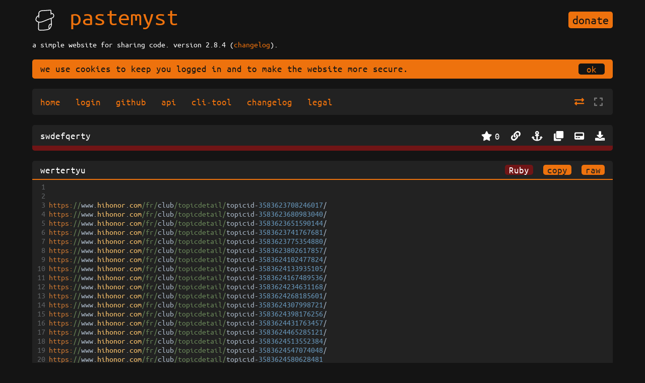

--- FILE ---
content_type: text/html; charset=UTF-8
request_url: https://paste.myst.rs/vmlgjfky
body_size: 2846
content:
<!DOCTYPE html>
<html lang="en" class="myst">
	<head>
		<title>pastemyst | swdefqerty</title>
		<meta name="title" content="pastemyst | swdefqerty"/>
		<meta property="og:title" content="pastemyst | swdefqerty"/>
		<meta property="twitter:title" content="pastemyst | swdefqerty"/>
		<meta name="description" content="a powerful website for storing and sharing text and code snippets. completely free and open source."/>
		<meta property="og:type" content="website"/>
		<meta property="og:url" content="https://paste.myst.rs/"/>
		<meta property="og:description" content="a powerful website for storing and sharing text and code snippets. completely free and open source."/>
		<meta property="twitter:url" content="https://paste.myst.rs/"/>
		<meta property="twitter:description" content="a powerful website for storing and sharing text and code snippets. completely free and open source."/>
		<meta charset="UTF-8"/>
		<meta name="viewport" content="width=device-width, initial-scale=1.0"/>
		<meta http-equiv="X-UA-Compatible" content="ie=edge"/>
		<meta name="theme-color" content="#ee720d"/>
		<link rel="shortcut icon" type="image/x-icon" href="/static/assets/icons/favicon.ico"/>
		<link rel="stylesheet" href="/static/style/main.css?v=2.8.4&#10;"/>
		<script>const theme = localStorage.getItem("theme");

document.documentElement.classList = theme;
</script><script type="module" src="/static/scripts/main.js?v=2.8.4&#10;"></script><script async defer data-domain="paste.myst.rs" src="https://stats.myst.rs/js/script.js"></script>

	</head>
	<body>
		<div id="container">
			<div id="header">
				<div class="top">
					<h1>
						<img class="icon" src="/static/assets/icons/pastemyst.svg" alt="pastemyst logo"/>
						<a href="/">pastemyst</a>
					</h1>
					<a class="donate" href="/donate">donate</a>
				</div>
				<p class="description">
					a simple website for sharing code.
					version 2.8.4&#10; (<a href="/changelog">changelog</a>).
				</p>
				<div class="cookies hidden">
					<p>we use cookies to keep you logged in and to make the website more secure.</p>
					<a class="cookie-ok">
						<span>ok</span>
					</a>
				</div>
				<nav>
					<ul>
						<li>
							<a href="/">home</a>
						</li>
						<li><a href="/login">login</a>
						</li>
						<li>
							<a href="https://github.com/codemyst/pastemyst" target="_blank">github</a>
						</li>
						<li>
							<a href="/api-docs">api</a>
						</li>
						<li>
							<a href="/pastry">cli-tool</a>
						</li>
						<li>
							<a href="/changelog">changelog</a>
						</li>
						<li>
							<a href="/legal">legal</a>
						</li>
					</ul>
					<a class="tooltip wordwrap">
						<i class="fas fa-exchange-alt"></i><span class="tooltip-text">toggle editor word wrap</span>
					</a>
					<a class="tooltip fullwidth">
						<i class="fas fa-expand"></i><span class="tooltip-text">toggle full width page</span>
					</a>
				</nav>
			</div>
			<div id="paste">
				<div class="paste-header">
					<div class="top ">
						<div class="left">
							<p class="title">swdefqerty</p>
						</div>
						<div class="right">
							<a class="tooltip star">
								<i class="fas fa-star"></i><span class="amount">0</span><span class="tooltip-text">star</span>
							</a>
							<a class="tooltip copy-link" href="/vmlgjfky">
								<i class="fas fa-link"></i><span class="tooltip-text">copy link</span>
							</a>
							<a class="tooltip copy-link-edit" href="/vmlgjfky/history/0">
								<i class="fas fa-anchor"></i><span class="tooltip-text">copy link to this edit</span>
							</a>
							<a class="tooltip" href="/clone/vmlgjfky">
								<i class="fas fa-clone"></i><span class="tooltip-text">clone</span>
							</a>
							<a class="tooltip embed-script-copy">
								<i class="fas fa-pager"></i><span class="tooltip-text">copy embed script</span>
								<input type="text" class="embed-script" value="&lt;iframe src=&#39;https://paste.myst.rs/vmlgjfky/embed&#39; scrolling=&#39;no&#39; style=&#39;width:80%;border:none;&#39;&gt;&lt;/iframe&gt;&lt;script src=&#39;https://paste.myst.rs/static/scripts/libs/iframeResizer.js&#39;&gt;&lt;/script&gt;&lt;script&gt;iFrameResize();&lt;/script&gt;"/>
							</a>
							<a class="tooltip download" href="/vmlgjfky.zip">
								<i class="fas fa-download"></i><span class="tooltip-text">download paste as zip</span>
							</a>
						</div>
					</div>
					<div class="lang-stats">
						<div class="lang tooltip" style="background-color: #701516; width: 100%;">
							<span class="tooltip-text">Ruby 100.0%</span>
						</div>
					</div>
				</div>
				<div class="paste-pasties">
					<div class="pasty">
						<div class="pasty-header">
							<p class="title">wertertyu</p>
							<div class="right">
								<span class="lang">Ruby</span><a class="copy">copy</a><a class="raw" href="/raw/vmlgjfky/rj1iqj48">raw</a>
							</div>
						</div>
						<div class="pasty-content">
							<textarea>&#10;&#10;&#10;https://www.hihonor.com/fr/club/topicdetail/topicid-3583623708246017/&#10;https://www.hihonor.com/fr/club/topicdetail/topicid-3583623680983040/&#10;https://www.hihonor.com/fr/club/topicdetail/topicid-3583623651590144/&#10;https://www.hihonor.com/fr/club/topicdetail/topicid-3583623741767681/&#10;https://www.hihonor.com/fr/club/topicdetail/topicid-3583623775354880/&#10;https://www.hihonor.com/fr/club/topicdetail/topicid-3583623802617857/&#10;https://www.hihonor.com/fr/club/topicdetail/topicid-3583624102477824/&#10;https://www.hihonor.com/fr/club/topicdetail/topicid-3583624133935105/&#10;https://www.hihonor.com/fr/club/topicdetail/topicid-3583624167489536/&#10;https://www.hihonor.com/fr/club/topicdetail/topicid-3583624234631168/&#10;https://www.hihonor.com/fr/club/topicdetail/topicid-3583624268185601/&#10;https://www.hihonor.com/fr/club/topicdetail/topicid-3583624307998721/&#10;https://www.hihonor.com/fr/club/topicdetail/topicid-3583624398176256/&#10;https://www.hihonor.com/fr/club/topicdetail/topicid-3583624431763457/&#10;https://www.hihonor.com/fr/club/topicdetail/topicid-3583624465285121/&#10;https://www.hihonor.com/fr/club/topicdetail/topicid-3583624513552384/&#10;https://www.hihonor.com/fr/club/topicdetail/topicid-3583624547074048/&#10;https://www.hihonor.com/fr/club/topicdetail/topicid-3583624580628481&#10;https://target-directory.com/listing/scv-bsvb-asv-basdbsdb-920221&#10;https://target-directory.com/listing/sdfbn-ascdvb-nasdcvb-nasdvb-nasdfbgn-m-920219&#10;https://target-directory.com/listing/vb-nasvb-nadsdvb-nasdvb-nasdfbn-m-920215&#10;https://target-directory.com/listing/asdvb-nsdcvb-nsdcvb-asdbn-920214&#10;https://target-directory.com/listing/asdvb-asdvb-asdvb-asdvb-asdb-n-920210&#10;https://target-directory.com/listing/sdbn-asdvb-nsdvb-nsdvfb-sdb-nsdvb-n-920206&#10;https://target-directory.com/listing/sdvb-sdvb-nasdvb-nasdfbn-920203&#10;https://target-directory.com/listing/scdvb-asdb-dvfb-db-nfdvb-sdvfbn-920199&#10;https://target-directory.com/listing/advb-asdvb-asdv-bacv-bavb-920195&#10;https://target-directory.com/listing/asdvb-asdvb-adsdvb-adsdvb-asdb-asvb-asdb-920194&#10;https://target-directory.com/listing/scvb-scv-asdb-asdvb-asdvb-adsdvb-nasdb-920190&#10;https://sublimedir.net/listing/mnv33-1291227&#10;https://sublimedir.net/listing/mnv34-1291239&#10;https://sublimedir.net/listing/mnv35-1291229&#10;https://sublimedir.net/listing/mnv36-1291240&#10;https://sublimedir.net/listing/mnv37-1291230&#10;https://sublimedir.net/listing/mnv38-1291231&#10;https://sublimedir.net/listing/mnv39-1291232&#10;https://sublimedir.net/listing/mnv40-1291234&#10;https://sublimedir.net/listing/mnv41-1291243&#10;https://sublimedir.net/listing/mnv42-1291236&#10;https://github.com/orgs/mobiggr/discussions/1801&#10;https://github.com/orgs/mobiggr/discussions/1802&#10;https://github.com/orgs/mobiggr/discussions/1803&#10;https://github.com/orgs/mobiggr/discussions/1804&#10;https://github.com/orgs/mobiggr/discussions/1805&#10;https://github.com/orgs/mobiggr/discussions/1806&#10;https://github.com/orgs/mobiggr/discussions/1807&#10;https://github.com/orgs/mobiggr/discussions/1808&#10;https://github.com/orgs/mobiggr/discussions/1809&#10;https://github.com/orgs/mobiggr/discussions/1810&#10;https://github.com/orgs/mobiggr/discussions/1811&#10;https://github.com/orgs/mobiggr/discussions/1812&#10;https://github.com/orgs/mobiggr/discussions/1813&#10;https://github.com/orgs/mobiggr/discussions/1814</textarea>
						</div>
					</div>
				</div>
				<div class="paste-meta">
					<p class="created-at">
						<span class="highlight">created at:</span><span class="value"></span>
					</p>
					<p class="stats">
						<span class="highlight">stats:</span><span class="value"> 56 lines, 53 words, 3.23kb</span>
					</p>
				</div>
			</div>
			<footer>
				<div class="copyright">
					<p>
						copyright &copy; <a href="https://github.com/codemyst" target="_blank">codemyst</a> 2026
					</p>
					<p>contact: code at myst.rs</p>
				</div>
				<div class="theme">
					<label for="theme">theme:</label>
					<select name="theme" id="theme-picker">
						<option value="myst">myst</option><option value="catppuccin">catppuccin</option><option value="darkplus">dark+</option><option value="base16-light">base16-light</option><option value="dracula">dracula</option><option value="monokai">monokai</option><option value="solarized">solarized</option>
					</select>
				</div>
				<div class="paste-amount">212384 currently active pastes </div>
			</footer>
		</div>
		<script src="/static/scripts/libs/codemirror/codemirror.js?v=2.8.4&#10;"></script><script src="/static/scripts/libs/codemirror/simple.js?v=2.8.4&#10;"></script><script src="/static/scripts/libs/codemirror/overlay.js?v=2.8.4&#10;"></script><script src="/static/scripts/libs/codemirror/multiplex.js?v=2.8.4&#10;"></script><script>var createdAt = 1708806742;
var expiresIn = "never";
var deletesAt = 0;
var isEdited = false;
var editedAt = 0;
var langs = [];
</script><script>langs.push("Ruby");
</script><script type="module" src="/static/scripts/pages/paste.js?v=2.8.4&#10;"></script><script src="/static/scripts/libs/highlight.pack.js?v=2.8.4&#10;"></script><script>hljs.initHighlightingOnLoad();</script>
	</body>
</html>

--- FILE ---
content_type: text/css
request_url: https://paste.myst.rs/static/style/main.css?v=2.8.4
body_size: 1718
content:
@import url(fonts.css);

@import url(theme-myst.css);
@import url(theme-catppuccin.css);
@import url(theme-darkplus.css);
@import url(theme-monokai.css);
@import url(theme-dracula.css);
@import url(theme-solarized.css);
@import url(theme-base16-light.css);

@import url(basics.css);

@import url(components/header.css);
@import url(components/navigation.css);
@import url(components/footer.css);

@import url(libs/codemirror.css);
@import url(libs/codemirror-myst.css);
@import url(libs/codemirror-catppuccin.css);
@import url(libs/codemirror-darkplus.css);
@import url(libs/codemirror-monokai.css);
@import url(libs/codemirror-dracula.css);
@import url(libs/codemirror-solarized.css);
@import url(libs/codemirror-base16-light.css);
@import url(libs/font-awesome/css/font-awesome.min.css);
@import url(libs/highlightjs-default.css);
@import url(libs/highlightjs-darcula.css);

@import url(components/codemirror.css);
@import url(components/dropdown.css);
@import url(components/tooltip.css);
@import url(components/userinfo.css);
@import url(components/titleEditable.css);
@import url(components/notices.css);
@import url(components/pastyEditor.css);
@import url(components/addEditorButton.css);
@import url(components/pasteHeader.css);
@import url(components/markdownRendered.css);
@import url(components/langStats.css);
@import url(components/scrollbar.css);

@import url(pages/home.css);
@import url(pages/apiDocs.css);
@import url(pages/paste.css);
@import url(pages/profile.css);
@import url(pages/publicProfile.css);
@import url(pages/settings.css);
@import url(pages/history.css);
@import url(pages/createUser.css);
@import url(pages/decrypt.css);
@import url(pages/login.css);
@import url(pages/userData.css);


--- FILE ---
content_type: text/css
request_url: https://paste.myst.rs/static/style/theme-myst.css
body_size: 543
content:
html.myst
{
    --color-nano: #141414;
    --color-nanonotsolight: #1c1c1c;
    --color-nanolight: #222222;
    --color-nanolightlight: #777777;
    --color-white: #ffffff;
    --color-mystge: #ee720d;
    --color-mystlue: #1EAEDB;
    --color-mysted: #ff4c4c;
    --color-mysteen: #2ec933;

    --font-size-code: 1rem;
    --font-size-small: 1rem;
    --font-size-normal: 1.2rem;
    --font-size-medium: 1.5rem;
    --font-size-big: 3rem;

    --border-radius: 0.3rem;

    --break-small: 640px;

    --font-stack: 'UbuntuMono', monospace;
}


--- FILE ---
content_type: text/css
request_url: https://paste.myst.rs/static/style/theme-darkplus.css
body_size: 592
content:
/**
    Name: Dark+
    From ANF-Studios
 */

html.darkplus
{
    --color-nano: #161517;
    --color-nanonotsolight: #1c1c1c;
    --color-nanolight: #1c1b1f;
    --color-nanolightlight: #ffffff;
    --color-white: #e8e6e6;
    --color-mystge: #FF6A00;
    --color-mystlue: #68D0FE;
    --color-mysted: #da5245;
    --color-mysteen: #3fef6b;

    --font-size-code: 1rem;
    --font-size-small: 1rem;
    --font-size-normal: 1.2rem;
    --font-size-medium: 1.5rem;
    --font-size-big: 3rem;

    --border-radius: 0.3rem;

    --break-small: 640px;

    --font-stack: 'UbuntuMono', monospace;
}

--- FILE ---
content_type: text/css
request_url: https://paste.myst.rs/static/style/theme-solarized.css
body_size: 548
content:
html.solarized
{
    --color-nano: #002028;
    --color-nanonotsolight: #001a21;
    --color-nanolight: #002b36;
    --color-nanolightlight: #586e75;
    --color-white: #eee8d5;
    --color-mystge: #cb4b16;
    --color-mystlue: #268bd2;
    --color-mysted: #dc322f;
    --color-mysteen: #859900;

    --font-size-code: 1rem;
    --font-size-small: 1rem;
    --font-size-normal: 1.2rem;
    --font-size-medium: 1.5rem;
    --font-size-big: 3rem;

    --border-radius: 0.3rem;

    --break-small: 640px;

    --font-stack: 'UbuntuMono', monospace;
}


--- FILE ---
content_type: text/css
request_url: https://paste.myst.rs/static/style/theme-base16-light.css
body_size: 551
content:
html.base16-light
{
    --color-nano: #e0e0e0;
    --color-nanonotsolight: #adadad;
    --color-nanolight: #f5f5f5;
    --color-nanolightlight: #777777;
    --color-white: #202020;
    --color-mystge: #d28445;
    --color-mystlue: #6a9fb5;
    --color-mysted: #ac4142;
    --color-mysteen: #90a959;

    --font-size-code: 1rem;
    --font-size-small: 1rem;
    --font-size-normal: 1.2rem;
    --font-size-medium: 1.5rem;
    --font-size-big: 3rem;

    --border-radius: 0.3rem;

    --break-small: 640px;

    --font-stack: 'UbuntuMono', monospace;
}


--- FILE ---
content_type: text/css
request_url: https://paste.myst.rs/static/style/basics.css
body_size: 1063
content:
*
{
    font-family: var(--font-stack);
    margin: 0;
    padding: 0;
    outline-color: var(--color-mystge);
}

body
{
    font-size: var(--font-size-normal);
    background-color: var(--color-nano);
    color: var(--color-white);
    overflow-x: hidden;
}

a
{
    color: var(--color-mystge);
    text-decoration: none;
}

a:hover
{
    color: var(--color-mystlue);
    cursor: pointer;
}

#container
{
    width: 90%;
    margin: 0 auto;
    max-width: 1280px;
    box-sizing: border-box;
}

#container.fullwidth
{
    max-width: initial;
    width: 96.5%;
}

.block
{
    box-sizing: border-box;
    background-color: var(--color-nanolight);
    border-radius: var(--border-radius);
    margin-top: 20px;
    padding: 0.5rem 1rem;
}

.block h3, .block p
{
    margin-bottom: 20px;
}

.block p:last-child
{
    margin-bottom: 0;
}

select
{
    border-radius: var(--border-radius);
    background-color: var(--color-nano);
    color: var(--color-white);
    font-size: var(--font-size-normal);
    padding: 0.1rem 1rem;
    outline: none;
    border: none;
}


--- FILE ---
content_type: text/css
request_url: https://paste.myst.rs/static/style/components/navigation.css
body_size: 1007
content:
nav
{
    background-color: var(--color-nanolight);
    border-radius: var(--border-radius);
    font-size: var(--font-size-normal);
    display: flex;
    flex-direction: row;
}

nav .wordwrap
{
    margin-left: auto;
    align-self: center;
}

nav .fullwidth
{
    margin-left: 20px;
    margin-right: 20px;
    align-self: center;
}

nav .wordwrap, nav .fullwidth
{
    color: var(--color-nanolightlight);
}

nav .wordwrap:hover, nav .fullwidth:hover
{
    color: var(--color-mystlue);
}

nav .wordwrap[active]:not(:hover), nav .fullwidth[active]:not(:hover)
{
    color: var(--color-mystge);
}

nav ul
{
    padding: 1rem;
    margin: 0;
    margin-right: 20px;
    width: 100%;
}

nav ul li
{
    display: inline;
    margin-right: 20px;
}

nav ul li::before
{
    content: "";
}

nav ul li:first-child::before
{
    content: "";
}

@media only screen and (max-width: 720px)
{
    nav ul
    {
        font-size: var(--font-size-small);
        line-height: 1.75;
        padding: 0.5rem 1rem;
    }
}


--- FILE ---
content_type: text/css
request_url: https://paste.myst.rs/static/style/components/footer.css
body_size: 472
content:
footer
{
    background-color: var(--color-nanolight);
    border-radius: var(--border-radius);
    margin-top: 20px;
    margin-bottom: 20px;
    padding: 0.5rem 1rem;
    display: flex;
    flex-direction: row;
    justify-content: space-between;
}

@media screen and (max-width: 880px)
{
    footer
    {
        flex-direction: column;
    }

    footer .copyright
    {
        margin-bottom: 20px;
    }

    footer .theme
    {
        margin-bottom: 20px;
    }
}


--- FILE ---
content_type: text/css
request_url: https://paste.myst.rs/static/style/libs/codemirror-myst.css
body_size: 2329
content:
/**
    Name: IntelliJ IDEA darcula theme
    From IntelliJ IDEA by JetBrains
 */
 
 .cm-s-myst span.cm-meta { color: #BBB529; }
 .cm-s-myst span.cm-number { color: #6897BB; }
 .cm-s-myst span.cm-keyword { color: #CC7832; line-height: 1em; font-weight: bold; }
 .cm-s-myst span.cm-def { color: #A9B7C6; font-style: italic; }
 .cm-s-myst span.cm-variable { color: #A9B7C6; }
 .cm-s-myst span.cm-variable-2 { color: #A9B7C6; }
 .cm-s-myst span.cm-variable-3 { color: #9876AA; }
 .cm-s-myst span.cm-type { color: #AABBCC; font-weight: bold; }
 .cm-s-myst span.cm-property { color: #FFC66D; }
 .cm-s-myst span.cm-operator { color: #A9B7C6; }
 .cm-s-myst span.cm-string { color: #6A8759; }
 .cm-s-myst span.cm-string-2 { color: #6A8759; }
 .cm-s-myst span.cm-comment { color: #61A151; font-style: italic; }
 .cm-s-myst span.cm-link { color: #CC7832; }
 .cm-s-myst span.cm-atom { color: #CC7832; }
 .cm-s-myst span.cm-error { color: #BC3F3C; }
 .cm-s-myst span.cm-tag { color: #629755; font-weight: bold; font-style: italic; }
 .cm-s-myst span.cm-attribute { color: #6897bb; }
 .cm-s-myst span.cm-qualifier { color: #6A8759; }
 .cm-s-myst span.cm-bracket { color: #A9B7C6; }
 .cm-s-myst span.cm-builtin { color: #FF9E59; }
 .cm-s-myst span.cm-special { color: #FF9E59; }
 .cm-s-myst span.cm-matchhighlight { color: #FFFFFF; background-color: rgba(50, 89, 48, .7); font-weight: normal;}
 .cm-s-myst span.cm-searching { color: #FFFFFF; background-color: rgba(61, 115, 59, .7); font-weight: normal;}
 
 .cm-s-myst .CodeMirror-cursor { border-left: 1px solid #A9B7C6; }
 .cm-s-myst .CodeMirror-activeline-background { background: #323232; }
 .cm-s-myst .CodeMirror-gutters { border-right: none; }
 .cm-s-myst .CodeMirror-guttermarker { color: #FFEE80; }
 .cm-s-myst .CodeMirror-guttermarker-subtle { color: #D0D0D0; }
 .cm-s-myst .CodeMirror-linenumber { color: #606366; }
 .cm-s-myst .CodeMirror-matchingbracket { background-color: #3B514D; color: #FFEF28 !important; font-weight: bold; }
 
 .cm-s-myst div.CodeMirror-selected { background: #214283; }
 
 .CodeMirror-hints.myst {
   font-family: Menlo, Monaco, Consolas, 'Courier New', monospace;
   color: #9C9E9E;
   background-color: #3B3E3F !important;
 }
 
 .CodeMirror-hints.myst .CodeMirror-hint-active {
   background-color: #494D4E !important;
   color: #9C9E9E !important;
 }
 


--- FILE ---
content_type: text/css
request_url: https://paste.myst.rs/static/style/libs/codemirror-catppuccin.css
body_size: 2744
content:
/**
    Name: IntelliJ IDEA darcula theme
    From IntelliJ IDEA by JetBrains
 */

 .cm-s-catppuccin span.cm-meta { color: #FAE3B0; }
 .cm-s-catppuccin span.cm-number { color: #F8BD96; }
 .cm-s-catppuccin span.cm-keyword { color: #F28FAD; line-height: 1em; font-weight: bold; }
 .cm-s-catppuccin span.cm-def { color: #F8BD96; font-style: italic; }
 .cm-s-catppuccin span.cm-variable { color: #D9E0EE; }
 .cm-s-catppuccin span.cm-variable-2 { color: #D9E0EE; }
 .cm-s-catppuccin span.cm-variable-3 { color: #D9E0EE; }
 .cm-s-catppuccin span.cm-type { color: #F8BD96; font-weight: bold; }
 .cm-s-catppuccin span.cm-property { color: #F8BD96; }
 .cm-s-catppuccin span.cm-operator { color: #96CDFB; }
 .cm-s-catppuccin span.cm-string { color: #ABE9B3; }
 .cm-s-catppuccin span.cm-string-2 { color: #ABE9B3; }
 .cm-s-catppuccin span.cm-comment { color: #6E6C7E; font-style: italic; }
 .cm-s-catppuccin span.cm-link { color: #89DCEB; }
 .cm-s-catppuccin span.cm-atom { color: #F8BD96; }
 .cm-s-catppuccin span.cm-error { color: #F28FAD; }
 .cm-s-catppuccin span.cm-tag { color: #B5E8E0; font-weight: bold; font-style: italic; }
 .cm-s-catppuccin span.cm-attribute { color: #96CDFB; }
 .cm-s-catppuccin span.cm-qualifier { color: #F8BD96; }
 .cm-s-catppuccin span.cm-bracket { color: #6E6C7E; }
 .cm-s-catppuccin span.cm-builtin { color: #B5E8E0; }
 .cm-s-catppuccin span.cm-special { color: #F8BD96; }
 .cm-s-catppuccin span.cm-matchhighlight { color: #FFFFFF; background-color: rgba(50, 89, 48, .7); font-weight: normal;}
 .cm-s-catppuccin span.cm-searching { color: #FFFFFF; background-color: rgba(61, 115, 59, .7); font-weight: normal;}
 
 .cm-s-catppuccin .CodeMirror-cursor { border-left: 1px solid #D9E0EE; }
 .cm-s-catppuccin .CodeMirror-activeline-background { background: #323232; }
 .cm-s-catppuccin .CodeMirror-gutters { border-right: none; }
 .cm-s-catppuccin .CodeMirror-guttermarker { color: #FFEE80; }
 .cm-s-catppuccin .CodeMirror-guttermarker-subtle { color: #D0D0D0; }
 .cm-s-catppuccin .CodeMirror-linenumber { color: #C3BAC6; }
 .cm-s-catppuccin .CodeMirror-matchingbracket { background-color: #3B514D; color: #FFEF28 !important; font-weight: bold; }
 
 .cm-s-catppuccin div.CodeMirror-selected { background: #6E6C7E; }

 .cm-s-catppuccin .line-highlight { background-color: rgba(201, 203, 255, 0.25) !important; }
 .cm-s-catppuccin .line-highlight .CodeMirror-linenumber { background-color: rgba(201, 203, 255, 0.25) !important; }
 
 .CodeMirror-hints.catppuccin {
   font-family: Menlo, Monaco, Consolas, 'Courier New', monospace;
   color: #9C9E9E;
   background-color: #3B3E3F !important;
 }
 
 .CodeMirror-hints.catppuccin .CodeMirror-hint-active {
   background-color: #494D4E !important;
   color: #9C9E9E !important;
 }
 


--- FILE ---
content_type: text/css
request_url: https://paste.myst.rs/static/style/libs/codemirror-darkplus.css
body_size: 2427
content:
/**
    Name: Dark+
    From ANF-Studios
 */
 
 .cm-s-darkplus span.cm-meta { color: #da7b69; }
 .cm-s-darkplus span.cm-number { color: #aaeac1e6; }
 .cm-s-darkplus span.cm-keyword { color: #348CD6; line-height: 1em; font-weight: normal; }
 .cm-s-darkplus span.cm-def { color: #77d08b; font-style: italic; }
 .cm-s-darkplus span.cm-variable { color: #cec990; }
 .cm-s-darkplus span.cm-variable-2 { color: #A9B7C6; }
 .cm-s-darkplus span.cm-variable-3 { color: #9876AA; }
 .cm-s-darkplus span.cm-type { color: #348CD6; font-weight: normal; }
 .cm-s-darkplus span.cm-property { color: #9CD0CB; }
 .cm-s-darkplus span.cm-operator { color: #cad6d6; }
 .cm-s-darkplus span.cm-string { color: #CE9178; }
 .cm-s-darkplus span.cm-string-2 { color: #CE9178; }
 .cm-s-darkplus span.cm-comment { color: #41922d; font-style: italic; }
 .cm-s-darkplus span.cm-link { color: #CE9178; }
 .cm-s-darkplus span.cm-atom { color: #CE9178; }
 .cm-s-darkplus span.cm-error { color: #BC3F3C; }
 .cm-s-darkplus span.cm-tag { color: #348CD6; font-weight: normal; font-style: normal; }
 .cm-s-darkplus span.cm-attribute { color: #6897bb; }
 .cm-s-darkplus span.cm-qualifier { color: #D7BA7D; }
 .cm-s-darkplus span.cm-bracket { color: #798080; }
 .cm-s-darkplus span.cm-builtin { color: #FF9E59; }
 .cm-s-darkplus span.cm-special { color: #FF9E59; }
 .cm-s-darkplus span.cm-matchhighlight { color: #FFFFFF; background-color: rgba(50, 89, 48, .7); font-weight: normal;}
 .cm-s-darkplus span.cm-searching { color: #FFFFFF; background-color: rgba(61, 115, 59, .7); font-weight: normal;}
 
 .cm-s-darkplus .CodeMirror-cursor { border-left: 1px solid #d3dae2; }
 .cm-s-darkplus .CodeMirror-activeline-background { background: #323232; }
 .cm-s-darkplus .CodeMirror-gutters { border-right: none; }
 .cm-s-darkplus .CodeMirror-guttermarker { color: #FFEE80; }
 .cm-s-darkplus .CodeMirror-guttermarker-subtle { color: #D0D0D0; }
 .cm-s-darkplus .CodeMirrir-linenumber { color: #606366; }
 .cm-s-darkplus .CodeMirror-matchingbracket { background-color: #3B514D; color: #FFEF28 !important; font-weight: bold; }
 
 .cm-s-darkplus div.CodeMirror-selected { background: #2f4c67; }
 
 .CodeMirror-hints.myst {
   font-family: Menlo, Monaco, Consolas, 'Courier New', monospace;
   color: #9C9E9E;
   background-color: #3B3E3F !important;
 }
 
 .CodeMirror-hints.myst .CodeMirror-hint-active {
   background-color: #494D4E !important;
   color: #9C9E9E !important;
 }
 

--- FILE ---
content_type: text/css
request_url: https://paste.myst.rs/static/style/components/dropdown.css
body_size: 2451
content:
details.dropdown
{
    display: inline-block;
    width: 200px;
    position: relative;
}

details.dropdown summary::after
{
    content: "\00203A";
    position: absolute;
    right: 12px;
    top: calc(50%);
    transform: translateY(-50%) rotate(90deg);
    pointer-events: none;
}

details.dropdown[open] summary::after
{
    content: "\002039";
}

details.dropdown summary
{
    cursor: pointer;
    padding: 0.5rem 1rem;
    background: var(--color-nanolight);
    list-style: none;
    border-radius: var(--border-radius);
    border: 2px solid var(--color-nanolight);
    border-bottom: none;
    outline: none;
}

details.dropdown[open] summary
{
    border-radius: var(--border-radius) var(--border-radius) 0 0;
    border-color: var(--color-mystge);
    border-bottom: none;
}

details.dropdown[open] summary:hover
{
    border-color: var(--color-mystge);
}

details.dropdown summary::-webkit-details-marker
{
    display: none;
}

details.dropdown summary:hover
{
    background: var(--color-nanonotsolight);
    border-color: var(--color-nanonotsolight);
}

details.dropdown .select
{
    position: absolute;
    display: flex;
    flex-direction: column;
    width: 100%;
    border-radius: 0 0 var(--border-radius) var(--border-radius);
    background: var(--color-nanolight);
    z-index: 999;
    border: 2px solid var(--color-mystge);
    border-top: none;
    box-sizing: border-box;
    max-height: 275px;
    overflow-y: auto;
}

.no-search details.dropdown .not-found
{
    display: none;
}

details.dropdown .not-found
{
    padding: 0.5rem 1rem;
}

.no-search details.dropdown input[name="search"]
{
    display: none;
}

details.dropdown input
{
    background-color: var(--color-nanolight);
    color: var(--color-white);
    border: none;
    border-bottom: 2px solid var(--color-mystge);
    padding: 0.5rem 1rem;
    font-size: var(--font-size-code);
    font-family: var(--font-stack);
    position: sticky;
    top: 0;
}

details.dropdown .option
{
    cursor: pointer;
    padding: 0.5rem 1rem;
}

details.dropdown .option.active,
details.dropdown .select:hover .option.active:hover,
details.dropdown .select:hover .option.active
{
    background: var(--color-mystge);
    color: var(--color-nanolight);
}

details.dropdown .option:hover
{
    background: var(--color-mystlue);
    color: var(--color-nanolight);
}

details.dropdown .option input
{
    display: none;
}

details.dropdown .hidden
{
    display: none;
}


--- FILE ---
content_type: text/css
request_url: https://paste.myst.rs/static/style/components/tooltip.css
body_size: 791
content:
.tooltip
{
    position: relative;
    display: inline-block;
}

.tooltip .tooltip-text
{ 
    visibility: hidden;
    width: 120px;
    background-color: black;
    color: #fff;
    text-align: center;
    padding: 10px 10px;
    border-radius: var(--border-radius);
    position: absolute;
    z-index: 1;
    bottom: 125%;
    left: 50%;
    margin-left: -90px;
    margin-bottom: 10px;
    opacity: 0;
    transition: opacity 0.3s;
    font-size: var(--font-size-small);
}

.tooltip .tooltip-text::after
{
    content: "";
    position: absolute;
    top: 100%;
    left: 50%;
    margin-left: 10px;
    border-width: 10px;
    border-style: solid;
    border-color: black transparent transparent transparent;
}

.tooltip:hover .tooltip-text
{
    visibility: visible;
    opacity: 1;
}


--- FILE ---
content_type: text/css
request_url: https://paste.myst.rs/static/style/components/userinfo.css
body_size: 757
content:
.user-info
{
    background-color: var(--color-nanolight);
    border-radius: var(--border-radius);
    display: flex;
    flex-direction: column;
    justify-content: space-between;
    padding: 0.5rem 1rem;
}

.user-info .left,
.user-info .right
{
    display: flex;
    flex-direction: row;
    align-items: center;
}

.user-info .left .avatar
{
    margin-right: 20px;
}

.user-info .right
{
    margin-bottom: 20px;
}

.user-info .right a:last-child
{
    margin-right: 0px;
}

.user-info .right *
{
    margin-right: 30px;
}

.user-info .avatar
{
    width: 50px;
    border-radius: var(--border-radius);
}

@media only screen and (max-width: 680px)
{
    .user-info .right
    {
        display: flex;
        justify-content: space-between;
    }
}


--- FILE ---
content_type: text/css
request_url: https://paste.myst.rs/static/style/components/titleEditable.css
body_size: 1325
content:
#title-editable
{
    margin-bottom: 20px;
}

#title-editable input
{
    width: 100%;
    box-sizing: border-box;
    background-color: var(--color-nanolight);
    color: var(--color-white);
    border-radius: var(--border-radius);
    border: none;
    font-size: var(--font-size-normal);
    padding: 0.5rem 1rem;
    margin: 0;
    margin-bottom: 20px;
    font-family: var(--font-stack);
}

#title-editable #expires-in-dropdown
{
    display: flex;
    width: 100%;
    justify-content: space-between;
    background-color: var(--color-nanolight);
    border-radius: var(--border-radius);
}

#title-editable #expires-in-dropdown .label
{
    display: inline-block;
    background-color: var(--color-nanolight);
    padding: 0.5rem 1rem;
    border-radius: var(--border-radius);
}

@media screen and (min-width: 640px)
{
    #title-editable
    {
        display: flex;
    }

    #title-editable input
    {
        margin-bottom: 0;
        border-top-right-radius: 0;
        border-bottom-right-radius: 0;
    }

    #title-editable input.no-expires-in
    {
        border-radius: var(--border-radius);
    }

    #title-editable #expires-in-dropdown
    {
        justify-content: initial;
        width: auto;
        flex-shrink: 0;
        border-top-left-radius: 0;
        border-bottom-left-radius: 0;
    }
}

--- FILE ---
content_type: text/css
request_url: https://paste.myst.rs/static/style/components/notices.css
body_size: 578
content:
.notice
{
    background-color: var(--color-mystge);
    color: var(--color-nano);
    padding: 0.5rem 1rem;
    width: 100%;
    border-radius: var(--border-radius);
    box-sizing: border-box;
    margin-bottom: 20px;
    display: flex;
    flex-direction: row;
}

.notice i
{
    margin-right: 10px;
    align-self: center;
}

.notice p
{
    align-self: center;
}

.notice .save
{
    margin-left: auto;
    margin-right: 20px;
}

.notice .save,
.notice .cancel
{
    background-color: var(--color-nano);
    border-radius: var(--border-radius);
    padding: 0.25rem 1rem;
}

--- FILE ---
content_type: text/css
request_url: https://paste.myst.rs/static/style/components/addEditorButton.css
body_size: 455
content:
.add-editor
{
    background-color: var(--color-mystge);
    display: flex;
    flex-direction: row;
    margin-top: 20px;
    border-radius: var(--border-radius);
    padding: 0.35rem 1rem;
    padding-top: 0.5rem;
    color: var(--color-nano);
}

.add-editor i
{
    margin-right: 10px;
    align-self: center;
}

.add-editor p
{
    align-self: center;
}

.add-editor:hover
{
    background-color: var(--color-mystlue);
    color: var(--color-nano);
}


--- FILE ---
content_type: text/css
request_url: https://paste.myst.rs/static/style/components/pasteHeader.css
body_size: 3482
content:
*:focus
{
    outline: none;   
}

.paste-header
{
    margin-bottom: 20px;
    display: flex;
    flex-direction: column;
    justify-content: space-between;
    box-sizing: border-box;
}

.paste-header .top
{
    display: flex;
    flex-direction: row;
    justify-content: space-between;
    background-color: var(--color-nanolight);
    border-radius: var(--border-radius);
    border-bottom-left-radius: 0;
    border-bottom-right-radius: 0;
    padding: 0.5rem 1rem;
    font-size: var(--font-size-medium);
}

.paste-header .top.all-border-rads
{
    border-radius: var(--border-radius);
}

.paste-header .left
{
    display: flex;
    flex: 1;
}

.paste-header .left .current-edit
{
    color: var(--color-nanolightlight);
    margin-right: 20px;
    font-size: var(--font-size-small);
    align-self: center;
    flex-shrink: 0;
}

.paste-header .title
{
    align-self: center;
    font-size: var(--font-size-normal);
    margin-right: 20px;
}

.paste-header .right
{
    align-items: baseline;
}

.paste-header .right a,
.paste-header .right form
{
    display: inline-block;
    margin-right: 10px;
}

.paste-header .right a
{
    color: var(--color-white);
    font-size: var(--font-size-normal);
}

.paste-header .right a:last-child
{
    margin-right: 0;
}

.paste-header .right a.history
{
    background-color: var(--color-mystge);
    color: var(--color-nano);
    border-radius: var(--border-radius);
    padding: 0 0.5rem;
    margin-right: 20px;
}

.paste-header .right a.history:hover
{
    background-color: var(--color-mystlue);
}

.paste-header .set-private-paste
{
    margin-right: 20px;
}

.paste-header .set-public-on-profile-paste
{
    margin-right: 20px;
}

.paste-header button
{
    background-color: transparent;
    border: none;
}

.paste-header button:hover
{
    cursor: pointer;
}

.paste-header button .fas
{
    font-size: var(--font-size-normal);
}

.paste-header .set-anon-paste
{
    margin-right: 20px;
    width: 20px;
    height: 20px;
}

.paste-header .set-anon-paste img
{
    width: 25px;
    position: relative;
    top: 5px;
}

.paste-header .set-private-paste button.private .fas
{
    color: var(--color-mystge);
}

.paste-header .set-private-paste button.not-private .fas
{
    color: var(--color-nanolightlight);
}

.paste-header .set-public-on-profile-paste button.public .fas
{
    color: var(--color-mystge);
}

.paste-header .set-public-on-profile-paste button.not-public .fas
{
    color: var(--color-nanolightlight);
}

.paste-header .delete-paste button
{
    background-color: transparent;
    border: none;
}

.paste-header .delete-paste button:hover
{
    cursor: pointer;
}

.paste-header .delete-paste .fa-trash
{
    color: var(--color-mysted);
    font-size: var(--font-size-normal);
}

.paste-header .star i
{
    margin-right: 5px;
}

.paste-header .star .fas
{
    color: var(--color-white);
}

.paste-header .star .fas.starred
{
    color: var(--color-mystge);
}

.paste-header .star .amount
{
    color: var(--color-white);
    font-size: var(--font-size-normal);
}

.paste-header .lang-stats .lang:first-child
{
    border-bottom-left-radius: var(--border-radius);
}

.paste-header .lang-stats .lang:last-child
{
    border-bottom-right-radius: var(--border-radius);
}

.paste-header .embed-script
{
    display: none;
}

@media only screen and (max-width: 720px)
{
    .paste-header .top
    {
        flex-direction: column;
    }

    .paste-header .top .left
    {
        margin-bottom: 10px;
    }
}


--- FILE ---
content_type: text/css
request_url: https://paste.myst.rs/static/style/components/langStats.css
body_size: 210
content:
.lang-stats
{
    display: flex;
}

.lang-stats .lang
{
    height: 10px;
    border-right: 2px solid var(--color-nano);
    box-sizing: border-box;
}

.lang-stats .lang:last-child
{
    border-right: none;
}



--- FILE ---
content_type: text/css
request_url: https://paste.myst.rs/static/style/pages/apiDocs.css
body_size: 350
content:
#api-docs .method
{
    color: var(--color-mystge);
    font-size: var(--font-size-normal);
    display: inline-block;
    margin-bottom: 20px;
}

#api-docs .method ~ code
{
    font-size: var(--font-size-small);
    position: absolute;
    margin-left: 10px;
    margin-top: 2px;
}

#api-docs .method ~ code .var
{
    color: var(--color-mystge);
}


--- FILE ---
content_type: text/css
request_url: https://paste.myst.rs/static/style/pages/paste.css
body_size: 2601
content:
#paste .title.untitled
{
    color: var(--color-nanolightlight);
}

#paste .paste-pasties .pasty
{
    margin-bottom: 20px;
}

#paste .paste-pasties .pasty .pasty-header
{
    background-color: var(--color-nanolight);
    border-radius: var(--border-radius);
    border-bottom-left-radius: 0;
    border-bottom-right-radius: 0;
    border-bottom: 2px solid var(--color-mystge);
    padding: 0.5rem 1rem;
    font-size: var(--font-size-normal);
    display: flex;
    flex-direction: row;
    justify-content: space-between;
    position: sticky;
    top: 0;
    z-index: 9999999;
}

#paste .paste-pasties .pasty .pasty-header .title
{
    display: flex;
    flex: 1;
}

#paste .paste-pasties .pasty .pasty-header .right
{
    align-self: baseline;
}

#paste .paste-pasties .pasty .pasty-header .lang,
#paste .paste-pasties .pasty .pasty-header a
{
    margin-left: auto;
    border-radius: var(--border-radius);
    background-color: var(--color-nanonotsolight);
    color: var(--color-white);
    padding: 0 0.5rem;
}

#paste .paste-pasties .pasty .pasty-header a
{
    margin-left: 20px;
    border-radius: var(--border-radius);
    background-color: var(--color-mystge);
    color: var(--color-nanolight);
    padding: 0 0.5rem;
}

#paste .paste-pasties .pasty .pasty-header a:hover
{
    background-color: var(--color-mystlue);
}

#paste .CodeMirror
{
    border-radius: var(--border-radius);
    border-top-left-radius: 0;
    border-top-right-radius: 0;
    height: auto;
}

#paste .CodeMirror .CodeMirror-cursor
{
    display: none;
}

#paste .CodeMirror .CodeMirror-linenumber:hover
{
    cursor: pointer;
}

#paste .paste-meta
{
    background-color: var(--color-nanolight);
    border-radius: var(--border-radius);
    padding: 0.5rem 1rem;
    line-height: 2rem;
}

#paste .paste-meta .highlight
{
    color: var(--color-mystge);
}

#paste .paste-meta .tags .tag
{
    background-color: var(--color-nano);
    border-radius: var(--border-radius);
    padding: 0.25rem 0.5rem;
}

#paste .markdown-rendered .hidden
{
    display: none;
}

#home .tags-input,
#edit-paste .tags-input
{
    width: 100%;
    background-color: var(--color-nanolight);
    border-radius: var(--border-radius);
    padding: 0.5rem 1rem;
    box-sizing: border-box;
    border: none;
    color: var(--color-white);
    font-size: var(--font-size-normal);
    margin-bottom: 20px;
}

@media only screen and (max-width: 720px)
{
    #paste .paste-pasties .pasty .pasty-header
    {
        flex-direction: column;
    }

    #paste .paste-pasties .pasty .pasty-header .title
    {
        margin-bottom: 10px;
    }
}


--- FILE ---
content_type: text/css
request_url: https://paste.myst.rs/static/style/pages/settings.css
body_size: 3301
content:
#settings .settings-block
{
    background-color: var(--color-nanolight);
    border-radius: var(--border-radius);
    margin-top: 20px;
    padding: 0.5rem 1rem;
}

#settings .settings-block h2
{
    margin-bottom: 20px;
    margin-top: 20px;
}

#settings .settings-block h2:first-child
{
    margin-top: 0;
}

#settings .settings-block .save
{
    background-color: var(--color-mystge);
    color: var(--color-nano);
    padding: 0.25rem 1rem;
    margin-top: 20px;
    display: inline-block;
    border-radius: var(--border-radius);
    outline: none;
    border: none;
    font-size: var(--font-size-normal);
}

#settings .settings-block .save:hover
{
    background-color: var(--color-mystlue);
    cursor: pointer;
}

#settings .settings-block p.description
{
    font-size: var(--font-size-small);
    color: var(--color-nanolightlight);
    margin-bottom: 20px;
}

#settings .settings-block p.disabled
{
    color: var(--color-mystlue);
    display: inline;
}

#settings .settings-block .username
{
    display: flex;
    flex-direction: row;
    align-items: center;
    margin-bottom: 20px;
}

#settings .settings-block .username .available
{
    color: var(--color-mysteen);
}

#settings .settings-block .username .not-available
{
    color: var(--color-mysted);
}

#settings .settings-block .username .not-valid
{
    color: var(--color-mysted);
}

#settings .settings-block .username p
{
    margin-right: 20px;
}

#settings .settings-block .username input
{
    width: 250px;
    box-sizing: border-box;
    background-color: var(--color-nano);
    color: var(--color-white);
    border-radius: var(--border-radius);
    border: none;
    font-size: var(--font-size-normal);
    padding: 0.25rem 0.5rem;
    font-family: var(--font-stack);
    margin-right: 20px;
}

#settings .settings-block .avatar
{
    display: flex;
    flex-direction: row;
    align-items: center;
    margin-bottom: 20px;
}

#settings .settings-block .avatar p
{
    margin-right: 20px;
}

#settings .settings-block .default-lang
{
    display: flex;
    flex-direction: row;
}

#settings .settings-block .default-lang p
{
    margin-right: 20px;
    align-self: center;
}

#settings .settings-block .default-lang .dropdown summary
{
    background-color: var(--color-nano);
}

#settings .settings-block .token
{
    background-color: var(--color-nano);
    color: var(--color-white);
    padding: 0.25rem 1rem;
    border-radius: var(--border-radius);
    margin-right: 20px;
}

#settings .settings-block .regen
{
    display: inline-block;
    margin-top: 20px;
}

#settings .settings-block .delete-account i
{
    color: var(--color-mysted);
    margin-right: 10px;
}

#settings .settings-block .delete-account a
{
    color: var(--color-mysted);
}

#settings .settings-block .delete-account a:hover
{
    color: var(--color-mystlue);
}

#settings input[type="file"]
{
    display: none;
}

#settings .avatar-upload-label
{
    background-color: var(--color-nano);
    padding: 0.5rem 1rem;
    border-radius: var(--border-radius);
    font-size: var(--font-size-small);
}

#settings .avatar-upload-label i
{
    margin-right: 20px;
}

#settings .avatar-upload-label:hover
{
    cursor: pointer;
    color: var(--color-mystlue);
}

#settings .view-data
{
    margin-bottom: 20px;
    display: inline-block;
}


--- FILE ---
content_type: text/css
request_url: https://paste.myst.rs/static/style/pages/history.css
body_size: 2439
content:
#history .edit
{
    display: flex;
    flex-direction: column;
}

#history .edit:first-child
{
    margin-top: 0;
}

#history .edit .edit-header
{
    background-color: var(--color-nano);
    padding: 0.25rem 1rem;
    border-radius: var(--border-radius);
    margin-bottom: 20px;
    margin-top: 20px;
}

#history .edit:first-child .edit-header
{
    margin-top: 0;
}

#history .edit .edit-header .jump
{
    margin-left: auto;
    float: right;
}

#history .edit .edit-header p,
#history .edit .edit-header .editedAt
{
    margin-bottom: 0;
    display: inline;
}

#history .edit .subedit
{
    margin-left: 20px;
}

#history .edit .title-change .before
{
    color: var(--color-mysted);
    margin-right: 10px;
}

#history .edit .title-change .after
{
    color: var(--color-mysteen);
    margin-left: 10px;
}

#history .edit .change .CodeMirror .CodeMirror-cursor
{
    display: none;
}

#history .edit .change .CodeMirror
{
    background-color: var(--color-nano);
    border-radius: var(--border-radius);
    height: auto;
    margin-top: 10px;
    margin-left: 20px;
}

#history .edit .change .CodeMirror .CodeMirror-gutters
{
    background-color: var(--color-nano);
}

#history .edit .pasty-removed .pasty-added-header
{
    border-color: var(--color-mysted);
}

#history .edit .pasty-added-header
{
    margin-left: 20px;
    margin-top: 10px;
    background-color: var(--color-nano);
    display: flex;
    flex-direction: row;
    justify-content: space-between;
    padding: 0.5rem 1rem;
    border-radius: var(--border-radius);
    border-bottom-left-radius: 0;
    border-bottom-right-radius: 0;
    border-bottom: 2px solid var(--color-mystlue);
}

#history .edit .pasty-added-header p
{
    margin-bottom: 0;
}

#history .edit .pasty-added-header .untitled
{
    color: var(--color-nanolightlight);
}

#history .edit .pasty-added-header .lang
{
    background-color: var(--color-nanolight);
    border-radius: var(--border-radius);
    padding: 0 0.5rem;
}

#history .edit .pasty-added-content .CodeMirror
{
    border-top-left-radius: 0;
    border-top-right-radius: 0;
    margin-top: 0;
}

@media screen and (max-width: 720px)
{
    #history .edit .title-change
    {
        display: flex;
        flex-direction: column;
    }

    #history .edit .title-change .arrow
    {
        transform: rotate(90deg);
        width: 10px;
    }

    #history .edit .title-change .after
    {
        margin-left: 0px;
    }
}


--- FILE ---
content_type: text/css
request_url: https://paste.myst.rs/static/style/pages/createUser.css
body_size: 683
content:
#create-user input
{
    margin-bottom: 20px;
    background-color: var(--color-nano);
    border-radius: var(--border-radius);
    border: none;
    padding: 0.25rem 1rem;
    color: var(--color-white);
    font-size: var(--font-size-normal);
    min-width: 25%;
}

#create-user button
{
    color: var(--color-mystge);
    font-size: var(--font-size-normal);
    background: transparent;
    border: none;
}

#create-user button:hover
{
    color: var(--color-mystlue);
    cursor: pointer;
}

#create-user .available
{
    color: var(--color-mysteen);
}

#create-user .not-available
{
    color: var(--color-mysted);
}

#create-user .not-valid
{
    color: var(--color-mysted);
}


--- FILE ---
content_type: text/css
request_url: https://paste.myst.rs/static/style/pages/decrypt.css
body_size: 500
content:
#decrypt-paste input
{
    background-color: var(--color-nano);
    color: var(--color-white);
    border: none;
    padding: 0.5rem 1rem;
    font-size: var(--font-size-normal);
    border-radius: var(--border-radius);
    min-width: 25%;
    margin-bottom: 20px;
}

#decrypt-paste button
{
    color: var(--color-mystge);
    font-size: var(--font-size-normal);
    background: transparent;
    border: none;
}

#decrypt-paste button:hover
{
    color: var(--color-mystlue);
    cursor: pointer;
}


--- FILE ---
content_type: text/css
request_url: https://paste.myst.rs/static/style/pages/userData.css
body_size: 263
content:
#user-data h2
{
    margin-bottom: 20px;
}

#user-data code
{
    margin-bottom: 20px;
    border-radius: var(--border-radius);
}

#user-data .description
{
    font-size: var(--font-size-small);
    color: var(--color-nanolightlight);
    margin-bottom: 20px;
}


--- FILE ---
content_type: image/svg+xml
request_url: https://paste.myst.rs/static/assets/icons/pastemyst.svg
body_size: 2374
content:
<!DOCTYPE svg PUBLIC "-//W3C//DTD SVG 20010904//EN" "http://www.w3.org/TR/2001/REC-SVG-20010904/DTD/svg10.dtd">
<svg version="1.0" xmlns="http://www.w3.org/2000/svg" width="1024px" height="1024px" viewBox="0 0 10240 10240" preserveAspectRatio="xMidYMid meet">
<g id="layer101" fill="#ffffff" stroke="none">
 <path d="M3052 9340 c-83 -5 -180 -16 -213 -25 -224 -57 -373 -246 -441 -560 -25 -116 -25 -152 12 -1500 17 -594 30 -1118 30 -1165 l0 -85 -118 -38 c-355 -114 -645 -304 -807 -531 -63 -88 -130 -235 -157 -342 -32 -129 -32 -355 0 -509 72 -336 229 -675 423 -910 177 -215 428 -395 672 -480 l77 -28 0 -496 c0 -448 2 -505 19 -588 20 -98 69 -220 121 -307 107 -176 329 -362 575 -481 232 -112 415 -154 800 -184 788 -62 3310 -216 3394 -207 73 7 171 56 216 108 49 58 74 131 80 240 3 51 12 286 20 522 8 236 17 431 19 434 3 2 42 8 88 13 376 40 670 178 827 386 124 165 205 401 218 633 11 198 -29 377 -127 575 -71 143 -158 261 -271 370 l-84 80 -289 105 c-159 58 -291 110 -293 117 -3 7 32 493 76 1080 45 587 81 1107 81 1155 0 172 -91 599 -188 888 -108 320 -222 550 -392 793 -80 114 -299 334 -402 405 -410 280 -1239 448 -2573 522 -253 14 -1200 21 -1393 10z m1513 -334 c1009 -63 1703 -183 2096 -363 l76 -34 -34 -117 c-140 -482 -132 -956 24 -1331 45 -111 90 -178 188 -279 173 -181 417 -296 680 -320 l80 -7 -2 -35 c-26 -361 -146 -1916 -149 -1919 -4 -5 -171 58 -839 314 -745 286 -1219 476 -1715 687 -686 293 -1114 424 -1575 483 -159 21 -426 22 -547 2 -49 -7 -88 -11 -88 -8 0 3 -16 571 -35 1261 -30 1123 -32 1263 -20 1330 31 164 98 290 170 324 24 12 78 21 149 26 181 13 1258 3 1541 -14z m2491 -658 c260 -284 481 -789 588 -1343 26 -137 27 -130 -19 -127 -140 11 -328 84 -423 166 -143 123 -210 250 -259 494 -24 120 -24 436 0 577 24 139 57 275 67 275 4 0 25 -19 46 -42z m-3791 -2568 c266 -25 555 -90 885 -200 231 -77 348 -122 729 -284 525 -223 1164 -477 2001 -796 386 -147 1308 -489 1357 -504 28 -9 140 -128 193 -207 191 -281 211 -595 58 -907 -93 -189 -312 -305 -657 -347 l-54 -6 7 164 7 164 -157 7 c-86 4 -157 6 -159 4 -2 -2 -12 -302 -24 -668 -12 -366 -24 -736 -28 -822 l-6 -158 -42 0 c-87 0 -2194 129 -2870 175 -689 48 -801 62 -984 127 -279 98 -521 290 -613 485 -66 138 -62 71 -65 1156 l-4 987 -154 0 -155 0 0 -320 c0 -224 -3 -320 -11 -320 -25 0 -190 94 -270 154 -233 176 -408 433 -518 762 -155 465 -86 774 224 1007 216 161 552 286 895 332 69 9 132 18 140 20 34 7 172 4 275 -5z"/>
 </g>

</svg>


--- FILE ---
content_type: application/javascript
request_url: https://paste.myst.rs/static/scripts/pages/paste.js?v=2.8.4
body_size: 10858
content:
import { timeDifferenceToString } from "../helpers/time.js";
import { getWordwrap, getTheme } from "../helpers/options.js";

let highlightExpr = /(\d)L(\d+)(?:-L(\d+))?/;
let editors = [];
let highlightedLines = [];

let langCache = new Map();

window.addEventListener("load", async () =>
{
    let textareas = document.querySelectorAll("textarea");

    for (let i = 0; i < textareas.length; i++)
    {
        let editor = CodeMirror.fromTextArea(textareas[i], // jshint ignore:line
        {
            indentUnit: 4,
            lineNumbers: true,
            mode: "text/plain",
            tabSize: 4,
            theme: getTheme(),
            lineWrapping: getWordwrap(),
            readOnly: true,
            extraKeys:
            {
                Tab: (cm) => cm.execCommand("insertSoftTab")
            }
        });

        if (textareas[i].classList.length > 0)
        {
            editor.getWrapperElement().classList.add(textareas[i].classList);
        }

        let langMime = await loadLanguage(langs[i]); // jshint ignore:line
        let langColor;

        editor.setOption("mode", langMime);

        langColor = langCache.get(langs[i])[1]; // jshint ignore:line

        if (langColor)
        {
            let langTextElem = textareas[i].closest(".pasty").getElementsByClassName("lang")[0];

            langTextElem.style.backgroundColor = langColor;

            if (getColor(langColor))
            {
                langTextElem.style.color = "white";
            }
            else
            {
                langTextElem.style.color = "black";
            }
        }

        editors.push(editor);
    }

    let createdAtDate = new Date(createdAt * 1000); // jshint ignore:line

    document.querySelector(".paste-meta .created-at .value").textContent = " " + createdAtDate.toString().toLowerCase();

    if (deletesAt !== 0) // jshint ignore:line
    {
        let expiresIn = timeDifferenceToString(deletesAt * 1000 - new Date()); // jshint ignore:line
        document.querySelector(".paste-meta .expires-in .value").textContent = " " + expiresIn;
    }

    let editedAtDate = new Date(editedAt * 1000); // jshint ignore:line

    if (editedAt !== 0) // jshint ignore:line
    {
        document.querySelector(".paste-meta .edited-at .value").textContent = " " + editedAtDate.toString().toLowerCase();
    }

    let copyButtons = document.querySelectorAll("#paste .paste-pasties .pasty .pasty-header .copy");

    for (let i = 0; i < copyButtons.length; i++)
    {
        copyButtons[i].addEventListener("click", () => copyCodeToClipboard(copyButtons[i])); // jshint ignore:line
    }

    let copyLinkButton = document.querySelector("#paste .paste-header .copy-link");
    let copyLink = copyLinkButton.getAttribute("href");
    copyLinkButton.addEventListener("click", () => copyLinkToClipboard(copyLinkButton, copyLink));
    copyLinkButton.removeAttribute("href");

    let copyLinkEditButton = document.querySelector("#paste .paste-header .copy-link-edit");
    let copyEditLink = copyLinkEditButton.getAttribute("href");
    copyLinkEditButton.addEventListener("click", () => copyLinkToClipboard(copyLinkEditButton, copyEditLink));
    copyLinkEditButton.removeAttribute("href");

    const embedScriptCopy = document.querySelector(".embed-script-copy");
    const embedScript = document.querySelector(".embed-script");
    if (embedScriptCopy)
    {
        embedScriptCopy.addEventListener("click", () =>
        {
            copyToClipboard(embedScript.value);
            let textElem = embedScriptCopy.querySelector(".tooltip-text");
            let originalText = textElem.textContent;
            textElem.textContent = "copied";
            setTimeout(function(){ textElem.textContent = originalText; }, 2000);
        });
    }

    // hacky solution for a problem
    // sometimes on hard refresh the selected text in the editor was offset
    // needs a timeout because some unknown css file that causes this issue was getting loaded
    // after the editors
    setTimeout(function(){
        for (let i = 0; i < editors.length; i++) {
            editors[i].refresh();

            let lines = editors[i].getWrapperElement().getElementsByClassName("CodeMirror-linenumber");

            let start;
            let end;

            for (let j = 0; j < lines.length; j++)
            {
                lines[j].addEventListener("click", (e) => // jshint ignore:line
                {
                    if (!e.shiftKey)
                    {
                        // start marker
                        start = j+1;
                        end = undefined;
                    }
                    else
                    {
                        // end marker
                        if (start === undefined)
                        {
                            start = j+1;
                        }
                        else
                        {
                            if ((j+1) < start)
                            {
                                end = start;
                                start = j+1;
                            }
                            else
                            {
                                end = j+1;
                            }
                        }
                    }

                    if (end !== undefined)
                    {
                        location.hash = i + "L" + start + "-L" + end;
                    }
                    else
                    {
                        location.hash = i + "L" + start;
                    }

                    highlightLines();
                });
            }
        }

        highlightLines();
        jumpToHighlight();
    }, 100);
});

function copyCodeToClipboard(copyButton)
{
    let textarea = copyButton.closest(".pasty").querySelector("textarea");

    let originalText = copyButton.textContent;

    copyToClipboard(textarea.textContent);

    copyButton.textContent = "copied";

    setTimeout(function(){ copyButton.textContent = originalText; }, 2000);
}

function copyLinkToClipboard(button, link)
{
    let url = window.location.protocol + "//" + window.location.host + link;

    copyToClipboard(url);

    let textElem = button.querySelector(".tooltip-text");

    let originalText = textElem.textContent;

    textElem.textContent = "copied";

    setTimeout(function(){ textElem.textContent = originalText; }, 2000);
}

async function loadLanguage(lang)
{
    if (lang === "HTML")
    {
        await loadLanguage("XML");
    }

    if (lang === "JSX")
    {
        await loadLanguage("XML");
        await loadLanguage("JavaScript");
    }

    let langMime;

    if (langCache.has(lang)) // jshint ignore:line
    {
        langMime = langCache.get(lang)[0]; // jshint ignore:line
    }
    else
    {
        let res = await fetch(`/api/v2/data/language?name=${encodeURIComponent(lang)}`, // jshint ignore:line
        {
            headers:
            {
                "Content-Type": "application/json"
            }
        });

        let langData = await res.json();

        if (langData.mode && langData.mode !== "null")
        {
            await import(`../libs/codemirror/${langData.mode}/${langData.mode}.js`).then(() => // jshint ignore:line
            {
                langMime = langData.mimes[0];
                langCache.set(lang, [langData.mimes[0], langData.color]); // jshint ignore:line
            });
        }
        else
        {
            langMime = "text/plain";
            langCache.set(lang, ["text/plain", "#ffffff"]); // jshint ignore:line
        }
    }

    return langMime;
}

const copyToClipboard = str => {
  const el = document.createElement('textarea');  // Create a <textarea> element
  el.value = str;                                 // Set its value to the string that you want copied
  el.setAttribute('readonly', '');                // Make it readonly to be tamper-proof
  el.style.position = 'absolute';                 
  el.style.left = '-9999px';                      // Move outside the screen to make it invisible
  document.body.appendChild(el);                  // Append the <textarea> element to the HTML document
  const selected =            
    document.getSelection().rangeCount > 0 ? document.getSelection().getRangeAt(0) : false;                                    // Mark as false to know no selection existed before
  el.select();                                    // Select the <textarea> content
  document.execCommand('copy');                   // Copy - only works as a result of a user action (e.g. click events)
  document.body.removeChild(el);                  // Remove the <textarea> element
  if (selected) {                                 // If a selection existed before copying
    document.getSelection().removeAllRanges();    // Unselect everything on the HTML document
    document.getSelection().addRange(selected);   // Restore the original selection
  }
};

function highlightLines()
{
    for (let i = 0; i < highlightedLines.length; i++)
    {
        highlightedLines[i].classList.remove("line-highlight");
    }

    highlightedLines = [];

    let res = location.hash.match(highlightExpr);

    if (res === null)
    {
        return;
    }
    else if (res[1] !== undefined)
    {
        // select the pasty
        let editor = editors[res[1]];
        
        if (res[3] === undefined)
        {
            // single line highlight
            let line = res[2];

            highlightLine(editor, line);
        }
        else
        {
            let startLine = res[2];
            let endLine = res[3];

            for (let i = parseInt(startLine); i <= parseInt(endLine); i++)
            {
                highlightLine(editor, i);
            }
        }
    }
}

function highlightLine(editor, lineNum)
{
    let lineNumElem = editor.getWrapperElement().getElementsByClassName("CodeMirror-linenumber")[lineNum-1];
    let lineElem = lineNumElem.parentElement.parentElement;
    lineElem.classList.add("line-highlight");
    highlightedLines.push(lineElem);
}

function jumpToHighlight()
{
    if (highlightedLines.length === 0)
    {
        return;
    }

    const yOffset = -50; 
    const element = highlightedLines[0];
    const y = element.getBoundingClientRect().top + window.pageYOffset + yOffset;

    window.scrollTo({top: y});
}

/**
 * Figures out whether to use a white or black text colour based on the background colour.
 * The colour should be in a #RRGGBB format, # is needed!
 * Returns true if the text should be white.
 */
function getColor(bgColor)
{
    let red = parseInt(bgColor.substring(1, 3), 16);
    let green = parseInt(bgColor.substring(3, 5), 16);
    let blue = parseInt(bgColor.substring(5, 7), 16);

    return (red * 0.299 + green * 0.587 + blue * 0.114) <= 186;
}


--- FILE ---
content_type: application/javascript
request_url: https://paste.myst.rs/static/scripts/libs/codemirror/ruby/ruby.js
body_size: 10653
content:
// CodeMirror, copyright (c) by Marijn Haverbeke and others
// Distributed under an MIT license: https://codemirror.net/LICENSE

(function(mod) {
  if (typeof exports == "object" && typeof module == "object") // CommonJS
    mod(require("../../lib/codemirror"));
  else if (typeof define == "function" && define.amd) // AMD
    define(["../../lib/codemirror"], mod);
  else // Plain browser env
    mod(CodeMirror);
})(function(CodeMirror) {
"use strict";

CodeMirror.defineMode("ruby", function(config) {
  function wordObj(words) {
    var o = {};
    for (var i = 0, e = words.length; i < e; ++i) o[words[i]] = true;
    return o;
  }
  var keywords = wordObj([
    "alias", "and", "BEGIN", "begin", "break", "case", "class", "def", "defined?", "do", "else",
    "elsif", "END", "end", "ensure", "false", "for", "if", "in", "module", "next", "not", "or",
    "redo", "rescue", "retry", "return", "self", "super", "then", "true", "undef", "unless",
    "until", "when", "while", "yield", "nil", "raise", "throw", "catch", "fail", "loop", "callcc",
    "caller", "lambda", "proc", "public", "protected", "private", "require", "load",
    "require_relative", "extend", "autoload", "__END__", "__FILE__", "__LINE__", "__dir__"
  ]);
  var indentWords = wordObj(["def", "class", "case", "for", "while", "until", "module", "then",
                             "catch", "loop", "proc", "begin"]);
  var dedentWords = wordObj(["end", "until"]);
  var opening = {"[": "]", "{": "}", "(": ")"};
  var closing = {"]": "[", "}": "{", ")": "("};
  var curPunc;

  function chain(newtok, stream, state) {
    state.tokenize.push(newtok);
    return newtok(stream, state);
  }

  function tokenBase(stream, state) {
    if (stream.sol() && stream.match("=begin") && stream.eol()) {
      state.tokenize.push(readBlockComment);
      return "comment";
    }
    if (stream.eatSpace()) return null;
    var ch = stream.next(), m;
    if (ch == "`" || ch == "'" || ch == '"') {
      return chain(readQuoted(ch, "string", ch == '"' || ch == "`"), stream, state);
    } else if (ch == "/") {
      if (regexpAhead(stream))
        return chain(readQuoted(ch, "string-2", true), stream, state);
      else
        return "operator";
    } else if (ch == "%") {
      var style = "string", embed = true;
      if (stream.eat("s")) style = "atom";
      else if (stream.eat(/[WQ]/)) style = "string";
      else if (stream.eat(/[r]/)) style = "string-2";
      else if (stream.eat(/[wxq]/)) { style = "string"; embed = false; }
      var delim = stream.eat(/[^\w\s=]/);
      if (!delim) return "operator";
      if (opening.propertyIsEnumerable(delim)) delim = opening[delim];
      return chain(readQuoted(delim, style, embed, true), stream, state);
    } else if (ch == "#") {
      stream.skipToEnd();
      return "comment";
    } else if (ch == "<" && (m = stream.match(/^<([-~])[\`\"\']?([a-zA-Z_?]\w*)[\`\"\']?(?:;|$)/))) {
      return chain(readHereDoc(m[2], m[1]), stream, state);
    } else if (ch == "0") {
      if (stream.eat("x")) stream.eatWhile(/[\da-fA-F]/);
      else if (stream.eat("b")) stream.eatWhile(/[01]/);
      else stream.eatWhile(/[0-7]/);
      return "number";
    } else if (/\d/.test(ch)) {
      stream.match(/^[\d_]*(?:\.[\d_]+)?(?:[eE][+\-]?[\d_]+)?/);
      return "number";
    } else if (ch == "?") {
      while (stream.match(/^\\[CM]-/)) {}
      if (stream.eat("\\")) stream.eatWhile(/\w/);
      else stream.next();
      return "string";
    } else if (ch == ":") {
      if (stream.eat("'")) return chain(readQuoted("'", "atom", false), stream, state);
      if (stream.eat('"')) return chain(readQuoted('"', "atom", true), stream, state);

      // :> :>> :< :<< are valid symbols
      if (stream.eat(/[\<\>]/)) {
        stream.eat(/[\<\>]/);
        return "atom";
      }

      // :+ :- :/ :* :| :& :! are valid symbols
      if (stream.eat(/[\+\-\*\/\&\|\:\!]/)) {
        return "atom";
      }

      // Symbols can't start by a digit
      if (stream.eat(/[a-zA-Z$@_\xa1-\uffff]/)) {
        stream.eatWhile(/[\w$\xa1-\uffff]/);
        // Only one ? ! = is allowed and only as the last character
        stream.eat(/[\?\!\=]/);
        return "atom";
      }
      return "operator";
    } else if (ch == "@" && stream.match(/^@?[a-zA-Z_\xa1-\uffff]/)) {
      stream.eat("@");
      stream.eatWhile(/[\w\xa1-\uffff]/);
      return "variable-2";
    } else if (ch == "$") {
      if (stream.eat(/[a-zA-Z_]/)) {
        stream.eatWhile(/[\w]/);
      } else if (stream.eat(/\d/)) {
        stream.eat(/\d/);
      } else {
        stream.next(); // Must be a special global like $: or $!
      }
      return "variable-3";
    } else if (/[a-zA-Z_\xa1-\uffff]/.test(ch)) {
      stream.eatWhile(/[\w\xa1-\uffff]/);
      stream.eat(/[\?\!]/);
      if (stream.eat(":")) return "atom";
      return "ident";
    } else if (ch == "|" && (state.varList || state.lastTok == "{" || state.lastTok == "do")) {
      curPunc = "|";
      return null;
    } else if (/[\(\)\[\]{}\\;]/.test(ch)) {
      curPunc = ch;
      return null;
    } else if (ch == "-" && stream.eat(">")) {
      return "arrow";
    } else if (/[=+\-\/*:\.^%<>~|]/.test(ch)) {
      var more = stream.eatWhile(/[=+\-\/*:\.^%<>~|]/);
      if (ch == "." && !more) curPunc = ".";
      return "operator";
    } else {
      return null;
    }
  }

  function regexpAhead(stream) {
    var start = stream.pos, depth = 0, next, found = false, escaped = false
    while ((next = stream.next()) != null) {
      if (!escaped) {
        if ("[{(".indexOf(next) > -1) {
          depth++
        } else if ("]})".indexOf(next) > -1) {
          depth--
          if (depth < 0) break
        } else if (next == "/" && depth == 0) {
          found = true
          break
        }
        escaped = next == "\\"
      } else {
        escaped = false
      }
    }
    stream.backUp(stream.pos - start)
    return found
  }

  function tokenBaseUntilBrace(depth) {
    if (!depth) depth = 1;
    return function(stream, state) {
      if (stream.peek() == "}") {
        if (depth == 1) {
          state.tokenize.pop();
          return state.tokenize[state.tokenize.length-1](stream, state);
        } else {
          state.tokenize[state.tokenize.length - 1] = tokenBaseUntilBrace(depth - 1);
        }
      } else if (stream.peek() == "{") {
        state.tokenize[state.tokenize.length - 1] = tokenBaseUntilBrace(depth + 1);
      }
      return tokenBase(stream, state);
    };
  }
  function tokenBaseOnce() {
    var alreadyCalled = false;
    return function(stream, state) {
      if (alreadyCalled) {
        state.tokenize.pop();
        return state.tokenize[state.tokenize.length-1](stream, state);
      }
      alreadyCalled = true;
      return tokenBase(stream, state);
    };
  }
  function readQuoted(quote, style, embed, unescaped) {
    return function(stream, state) {
      var escaped = false, ch;

      if (state.context.type === 'read-quoted-paused') {
        state.context = state.context.prev;
        stream.eat("}");
      }

      while ((ch = stream.next()) != null) {
        if (ch == quote && (unescaped || !escaped)) {
          state.tokenize.pop();
          break;
        }
        if (embed && ch == "#" && !escaped) {
          if (stream.eat("{")) {
            if (quote == "}") {
              state.context = {prev: state.context, type: 'read-quoted-paused'};
            }
            state.tokenize.push(tokenBaseUntilBrace());
            break;
          } else if (/[@\$]/.test(stream.peek())) {
            state.tokenize.push(tokenBaseOnce());
            break;
          }
        }
        escaped = !escaped && ch == "\\";
      }
      return style;
    };
  }
  function readHereDoc(phrase, mayIndent) {
    return function(stream, state) {
      if (mayIndent) stream.eatSpace()
      if (stream.match(phrase)) state.tokenize.pop();
      else stream.skipToEnd();
      return "string";
    };
  }
  function readBlockComment(stream, state) {
    if (stream.sol() && stream.match("=end") && stream.eol())
      state.tokenize.pop();
    stream.skipToEnd();
    return "comment";
  }

  return {
    startState: function() {
      return {tokenize: [tokenBase],
              indented: 0,
              context: {type: "top", indented: -config.indentUnit},
              continuedLine: false,
              lastTok: null,
              varList: false};
    },

    token: function(stream, state) {
      curPunc = null;
      if (stream.sol()) state.indented = stream.indentation();
      var style = state.tokenize[state.tokenize.length-1](stream, state), kwtype;
      var thisTok = curPunc;
      if (style == "ident") {
        var word = stream.current();
        style = state.lastTok == "." ? "property"
          : keywords.propertyIsEnumerable(stream.current()) ? "keyword"
          : /^[A-Z]/.test(word) ? "tag"
          : (state.lastTok == "def" || state.lastTok == "class" || state.varList) ? "def"
          : "variable";
        if (style == "keyword") {
          thisTok = word;
          if (indentWords.propertyIsEnumerable(word)) kwtype = "indent";
          else if (dedentWords.propertyIsEnumerable(word)) kwtype = "dedent";
          else if ((word == "if" || word == "unless") && stream.column() == stream.indentation())
            kwtype = "indent";
          else if (word == "do" && state.context.indented < state.indented)
            kwtype = "indent";
        }
      }
      if (curPunc || (style && style != "comment")) state.lastTok = thisTok;
      if (curPunc == "|") state.varList = !state.varList;

      if (kwtype == "indent" || /[\(\[\{]/.test(curPunc))
        state.context = {prev: state.context, type: curPunc || style, indented: state.indented};
      else if ((kwtype == "dedent" || /[\)\]\}]/.test(curPunc)) && state.context.prev)
        state.context = state.context.prev;

      if (stream.eol())
        state.continuedLine = (curPunc == "\\" || style == "operator");
      return style;
    },

    indent: function(state, textAfter) {
      if (state.tokenize[state.tokenize.length-1] != tokenBase) return CodeMirror.Pass;
      var firstChar = textAfter && textAfter.charAt(0);
      var ct = state.context;
      var closed = ct.type == closing[firstChar] ||
        ct.type == "keyword" && /^(?:end|until|else|elsif|when|rescue)\b/.test(textAfter);
      return ct.indented + (closed ? 0 : config.indentUnit) +
        (state.continuedLine ? config.indentUnit : 0);
    },

    electricInput: /^\s*(?:end|rescue|elsif|else|\})$/,
    lineComment: "#",
    fold: "indent"
  };
});

CodeMirror.defineMIME("text/x-ruby", "ruby");

});


--- FILE ---
content_type: application/javascript
request_url: https://paste.myst.rs/static/scripts/main.js?v=2.8.4
body_size: 3248
content:
import { getWordwrap, getFullwidth } from "./helpers/options.js";

    if (localStorage.getItem("theme") === null)
    {
        localStorage.setItem("theme", "myst");
    }
    else
    {
        const themePicker = document.getElementById("theme-picker");
        const theme = localStorage.getItem("theme");

        themePicker.value = theme;
    }

    setTheme();

window.addEventListener("load", () =>
{
    let fullwidthToggle = document.querySelector("nav .fullwidth"),
        wordwrapToggle = document.querySelector("nav .wordwrap");

    fullwidthToggle.addEventListener("click", toggleFullwidth);
    wordwrapToggle.addEventListener("click", toggleWordwrap);

    if (getFullwidth()) { fullwidthToggle.setAttribute("active", ""); }
    if (getWordwrap()) { wordwrapToggle.setAttribute("active", ""); }

    document.getElementById("theme-picker").addEventListener("change", setThemeEvent);

    setFullwidthClasses();

    if (localStorage.getItem("acceptedCookies") === null)
    {
        localStorage.setItem("acceptedCookies", "false");
    }

    if (localStorage.getItem("acceptedCookies") === "false")
    {
        document.querySelector(".cookies").classList.remove("hidden");
    }

    document.querySelector(".cookies a").addEventListener("click", () =>
    {
        localStorage.setItem("acceptedCookies", "true");
        document.querySelector(".cookies").classList.add("hidden");
    });

    setTheme();
});

function toggleFullwidth()
{
    let fullwidth = getFullwidth();

    localStorage.setItem("fullwidth", !fullwidth);
    
    let toggle = document.querySelector("nav .fullwidth");
    if (getFullwidth()) {
        toggle.setAttribute("active", "");
    }
    else {
        toggle.removeAttribute("active");
    }

    setFullwidthClasses();
}

function toggleWordwrap()
{
    let wordwrap = getWordwrap();

    localStorage.setItem("wordwrap", !wordwrap);
    
    let toggle = document.querySelector("nav .wordwrap");
    if (getWordwrap()) {
        toggle.setAttribute("active", "");
    }
    else {
        toggle.removeAttribute("active");
    }

    let editorElements = document.querySelectorAll(".CodeMirror");

    for (let i = 0; i < editorElements.length; i++)
    {
        let editor = editorElements[i].CodeMirror;
        editor.setOption("lineWrapping", !wordwrap);
    }
}

function setFullwidthClasses()
{
    let fullwidth = localStorage.getItem("fullwidth") === "true";

    let container = document.getElementById("container");

    if (fullwidth)
    {
        if (!container.classList.contains("fullwidth"))
        {
            container.classList.add("fullwidth");
        }
    }
    else
    {
        if (container.classList.contains("fullwidth"))
        {
            container.classList.remove("fullwidth");
        }
    }
}

function setThemeEvent(e)
{
    localStorage.setItem("theme", e.target.value);
    setTheme();
}

function setTheme()
{
    const theme = localStorage.getItem("theme");

    let editorElements = document.querySelectorAll(".CodeMirror");

    for (let i = 0; i < editorElements.length; i++)
    {
        let editor = editorElements[i].CodeMirror;
        editor.setOption("theme", theme);
    }

    document.documentElement.classList = theme;
}


--- FILE ---
content_type: application/javascript
request_url: https://paste.myst.rs/static/scripts/helpers/options.js
body_size: 457
content:
export function getWordwrap()
{
    let wordwrap = localStorage.getItem("wordwrap");

    if (wordwrap === null)
    {
        return true;
    }
    else
    {
        wordwrap = localStorage.getItem("wordwrap") === "true";
        return wordwrap;
    }
}

export function getFullwidth()
{
    let fullwidth = localStorage.getItem("fullwidth") === "true";

    return fullwidth;
}

export function getTheme()
{
    return localStorage.getItem("theme");
}


--- FILE ---
content_type: application/javascript
request_url: https://paste.myst.rs/static/scripts/helpers/time.js
body_size: 1373
content:
export function timeDifferenceToString(timeDifference)
{
    let resTime;
    let resString;

    if (timeDifference <= 59000)
    {
        resTime = Math.ceil(timeDifference / 1000);
        resString = `${resTime.toString()} seconds`;
    }
    else if (timeDifference <= 3540000)
    {
        resTime = Math.ceil(timeDifference / 60000);
        resString = `${resTime.toString()} minutes`;
    }
    else if (timeDifference <= 82800000)
    {
        resTime = Math.ceil(timeDifference / 3600000);
        resString = `${resTime.toString()} hours`;
    }
    else if (timeDifference <= 518400000)
    {
        resTime = Math.ceil(timeDifference / 86400000);
        resString = `${resTime.toString()} days`;
    }
    else if (timeDifference <= 2419200000)
    {
        resTime = Math.ceil(timeDifference / 604800000);
        resString = `${resTime.toString()} weeks`;
    }
    else if (timeDifference <= 28927800000)
    {
        resTime = Math.ceil(timeDifference / 2629800000);
        resString = `${resTime.toString()} months`;
    }
    else
    {
        resTime = Math.ceil(timeDifference / 31557600000);
        resString = `${resTime.toString()} years`;
    }

    // If the time is just one, remove the s so the time is singular
    if (resTime === 1)
    {
        resString = resString.slice(0, resString.length - 1);
    }

    return resString;
}


--- FILE ---
content_type: application/javascript
request_url: https://paste.myst.rs/static/scripts/libs/codemirror/overlay.js?v=2.8.4
body_size: 3397
content:
// CodeMirror, copyright (c) by Marijn Haverbeke and others
// Distributed under an MIT license: https://codemirror.net/LICENSE

// Utility function that allows modes to be combined. The mode given
// as the base argument takes care of most of the normal mode
// functionality, but a second (typically simple) mode is used, which
// can override the style of text. Both modes get to parse all of the
// text, but when both assign a non-null style to a piece of code, the
// overlay wins, unless the combine argument was true and not overridden,
// or state.overlay.combineTokens was true, in which case the styles are
// combined.

(function(mod) {
    if (typeof exports == "object" && typeof module == "object") // CommonJS
      mod(require("../../lib/codemirror"));
    else if (typeof define == "function" && define.amd) // AMD
      define(["../../lib/codemirror"], mod);
    else // Plain browser env
      mod(CodeMirror);
  })(function(CodeMirror) {
  "use strict";
  
  CodeMirror.overlayMode = function(base, overlay, combine) {
    return {
      startState: function() {
        return {
          base: CodeMirror.startState(base),
          overlay: CodeMirror.startState(overlay),
          basePos: 0, baseCur: null,
          overlayPos: 0, overlayCur: null,
          streamSeen: null
        };
      },
      copyState: function(state) {
        return {
          base: CodeMirror.copyState(base, state.base),
          overlay: CodeMirror.copyState(overlay, state.overlay),
          basePos: state.basePos, baseCur: null,
          overlayPos: state.overlayPos, overlayCur: null
        };
      },
  
      token: function(stream, state) {
        if (stream != state.streamSeen ||
            Math.min(state.basePos, state.overlayPos) < stream.start) {
          state.streamSeen = stream;
          state.basePos = state.overlayPos = stream.start;
        }
  
        if (stream.start == state.basePos) {
          state.baseCur = base.token(stream, state.base);
          state.basePos = stream.pos;
        }
        if (stream.start == state.overlayPos) {
          stream.pos = stream.start;
          state.overlayCur = overlay.token(stream, state.overlay);
          state.overlayPos = stream.pos;
        }
        stream.pos = Math.min(state.basePos, state.overlayPos);
  
        // state.overlay.combineTokens always takes precedence over combine,
        // unless set to null
        if (state.overlayCur == null) return state.baseCur;
        else if (state.baseCur != null &&
                 state.overlay.combineTokens ||
                 combine && state.overlay.combineTokens == null)
          return state.baseCur + " " + state.overlayCur;
        else return state.overlayCur;
      },
  
      indent: base.indent && function(state, textAfter, line) {
        return base.indent(state.base, textAfter, line);
      },
      electricChars: base.electricChars,
  
      innerMode: function(state) { return {state: state.base, mode: base}; },
  
      blankLine: function(state) {
        var baseToken, overlayToken;
        if (base.blankLine) baseToken = base.blankLine(state.base);
        if (overlay.blankLine) overlayToken = overlay.blankLine(state.overlay);
  
        return overlayToken == null ?
          baseToken :
          (combine && baseToken != null ? baseToken + " " + overlayToken : overlayToken);
      }
    };
  };
  
  });
  

--- FILE ---
content_type: application/javascript
request_url: https://paste.myst.rs/static/scripts/libs/codemirror/simple.js?v=2.8.4
body_size: 8470
content:
// CodeMirror, copyright (c) by Marijn Haverbeke and others
// Distributed under an MIT license: https://codemirror.net/LICENSE

(function(mod) {
    if (typeof exports == "object" && typeof module == "object") // CommonJS
      mod(require("../../lib/codemirror"));
    else if (typeof define == "function" && define.amd) // AMD
      define(["../../lib/codemirror"], mod);
    else // Plain browser env
      mod(CodeMirror);
  })(function(CodeMirror) {
    "use strict";
  
    CodeMirror.defineSimpleMode = function(name, states) {
      CodeMirror.defineMode(name, function(config) {
        return CodeMirror.simpleMode(config, states);
      });
    };
  
    CodeMirror.simpleMode = function(config, states) {
      ensureState(states, "start");
      var states_ = {}, meta = states.meta || {}, hasIndentation = false;
      for (var state in states) if (state != meta && states.hasOwnProperty(state)) {
        var list = states_[state] = [], orig = states[state];
        for (var i = 0; i < orig.length; i++) {
          var data = orig[i];
          list.push(new Rule(data, states));
          if (data.indent || data.dedent) hasIndentation = true;
        }
      }
      var mode = {
        startState: function() {
          return {state: "start", pending: null,
                  local: null, localState: null,
                  indent: hasIndentation ? [] : null};
        },
        copyState: function(state) {
          var s = {state: state.state, pending: state.pending,
                   local: state.local, localState: null,
                   indent: state.indent && state.indent.slice(0)};
          if (state.localState)
            s.localState = CodeMirror.copyState(state.local.mode, state.localState);
          if (state.stack)
            s.stack = state.stack.slice(0);
          for (var pers = state.persistentStates; pers; pers = pers.next)
            s.persistentStates = {mode: pers.mode,
                                  spec: pers.spec,
                                  state: pers.state == state.localState ? s.localState : CodeMirror.copyState(pers.mode, pers.state),
                                  next: s.persistentStates};
          return s;
        },
        token: tokenFunction(states_, config),
        innerMode: function(state) { return state.local && {mode: state.local.mode, state: state.localState}; },
        indent: indentFunction(states_, meta)
      };
      if (meta) for (var prop in meta) if (meta.hasOwnProperty(prop))
        mode[prop] = meta[prop];
      return mode;
    };
  
    function ensureState(states, name) {
      if (!states.hasOwnProperty(name))
        throw new Error("Undefined state " + name + " in simple mode");
    }
  
    function toRegex(val, caret) {
      if (!val) return /(?:)/;
      var flags = "";
      if (val instanceof RegExp) {
        if (val.ignoreCase) flags = "i";
        val = val.source;
      } else {
        val = String(val);
      }
      return new RegExp((caret === false ? "" : "^") + "(?:" + val + ")", flags);
    }
  
    function asToken(val) {
      if (!val) return null;
      if (val.apply) return val
      if (typeof val == "string") return val.replace(/\./g, " ");
      var result = [];
      for (var i = 0; i < val.length; i++)
        result.push(val[i] && val[i].replace(/\./g, " "));
      return result;
    }
  
    function Rule(data, states) {
      if (data.next || data.push) ensureState(states, data.next || data.push);
      this.regex = toRegex(data.regex);
      this.token = asToken(data.token);
      this.data = data;
    }
  
    function tokenFunction(states, config) {
      return function(stream, state) {
        if (state.pending) {
          var pend = state.pending.shift();
          if (state.pending.length == 0) state.pending = null;
          stream.pos += pend.text.length;
          return pend.token;
        }
  
        if (state.local) {
          if (state.local.end && stream.match(state.local.end)) {
            var tok = state.local.endToken || null;
            state.local = state.localState = null;
            return tok;
          } else {
            var tok = state.local.mode.token(stream, state.localState), m;
            if (state.local.endScan && (m = state.local.endScan.exec(stream.current())))
              stream.pos = stream.start + m.index;
            return tok;
          }
        }
  
        var curState = states[state.state];
        for (var i = 0; i < curState.length; i++) {
          var rule = curState[i];
          var matches = (!rule.data.sol || stream.sol()) && stream.match(rule.regex);
          if (matches) {
            if (rule.data.next) {
              state.state = rule.data.next;
            } else if (rule.data.push) {
              (state.stack || (state.stack = [])).push(state.state);
              state.state = rule.data.push;
            } else if (rule.data.pop && state.stack && state.stack.length) {
              state.state = state.stack.pop();
            }
  
            if (rule.data.mode)
              enterLocalMode(config, state, rule.data.mode, rule.token);
            if (rule.data.indent)
              state.indent.push(stream.indentation() + config.indentUnit);
            if (rule.data.dedent)
              state.indent.pop();
            var token = rule.token
            if (token && token.apply) token = token(matches)
            if (matches.length > 2 && rule.token && typeof rule.token != "string") {
              state.pending = [];
              for (var j = 2; j < matches.length; j++)
                if (matches[j])
                  state.pending.push({text: matches[j], token: rule.token[j - 1]});
              stream.backUp(matches[0].length - (matches[1] ? matches[1].length : 0));
              return token[0];
            } else if (token && token.join) {
              return token[0];
            } else {
              return token;
            }
          }
        }
        stream.next();
        return null;
      };
    }
  
    function cmp(a, b) {
      if (a === b) return true;
      if (!a || typeof a != "object" || !b || typeof b != "object") return false;
      var props = 0;
      for (var prop in a) if (a.hasOwnProperty(prop)) {
        if (!b.hasOwnProperty(prop) || !cmp(a[prop], b[prop])) return false;
        props++;
      }
      for (var prop in b) if (b.hasOwnProperty(prop)) props--;
      return props == 0;
    }
  
    function enterLocalMode(config, state, spec, token) {
      var pers;
      if (spec.persistent) for (var p = state.persistentStates; p && !pers; p = p.next)
        if (spec.spec ? cmp(spec.spec, p.spec) : spec.mode == p.mode) pers = p;
      var mode = pers ? pers.mode : spec.mode || CodeMirror.getMode(config, spec.spec);
      var lState = pers ? pers.state : CodeMirror.startState(mode);
      if (spec.persistent && !pers)
        state.persistentStates = {mode: mode, spec: spec.spec, state: lState, next: state.persistentStates};
  
      state.localState = lState;
      state.local = {mode: mode,
                     end: spec.end && toRegex(spec.end),
                     endScan: spec.end && spec.forceEnd !== false && toRegex(spec.end, false),
                     endToken: token && token.join ? token[token.length - 1] : token};
    }
  
    function indexOf(val, arr) {
      for (var i = 0; i < arr.length; i++) if (arr[i] === val) return true;
    }
  
    function indentFunction(states, meta) {
      return function(state, textAfter, line) {
        if (state.local && state.local.mode.indent)
          return state.local.mode.indent(state.localState, textAfter, line);
        if (state.indent == null || state.local || meta.dontIndentStates && indexOf(state.state, meta.dontIndentStates) > -1)
          return CodeMirror.Pass;
  
        var pos = state.indent.length - 1, rules = states[state.state];
        scan: for (;;) {
          for (var i = 0; i < rules.length; i++) {
            var rule = rules[i];
            if (rule.data.dedent && rule.data.dedentIfLineStart !== false) {
              var m = rule.regex.exec(textAfter);
              if (m && m[0]) {
                pos--;
                if (rule.next || rule.push) rules = states[rule.next || rule.push];
                textAfter = textAfter.slice(m[0].length);
                continue scan;
              }
            }
          }
          break;
        }
        return pos < 0 ? 0 : state.indent[pos];
      };
    }
  });
  